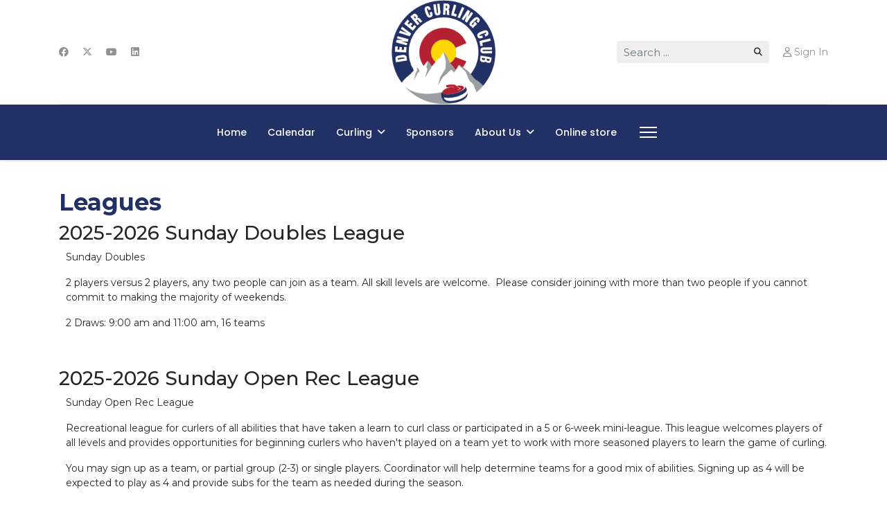

--- FILE ---
content_type: text/html; charset=utf-8
request_url: https://denvercurlingclub.com/~denvercu/index.php/component/curling/?view=league_info&Itemid=706
body_size: 7775
content:

<!doctype html>
<html lang="en-gb" dir="ltr">
	<head>
		
		<meta name="viewport" content="width=device-width, initial-scale=1, shrink-to-fit=no">
		<meta charset="utf-8" />
	<base href="https://denvercurlingclub.com/~denvercu/index.php/component/curling/" />
	<meta name="keywords" content="Denver, Colorado, curling, club, bonspiel, sports" />
	<meta name="description" content="The Denver Curling Club  is a 501(c)(3) charitable organization committed to teaching, to developing, to promoting and encouraging the spirit of curling; to develop youth and adult programs that lead to local, national, and international competitions. " />
	<meta name="generator" content="Helix Ultimate - The Most Popular Joomla! Template Framework." />
	<title>Denver Curling Club</title>
	<link href="/~denvercu/images/IMG_0923.png" rel="shortcut icon" type="image/vnd.microsoft.icon" />
	<link href="https://denvercurlingclub.com/~denvercu/index.php/component/search/?Itemid=706&amp;format=opensearch" rel="search" title="Search Denver Curling Club" type="application/opensearchdescription+xml" />
	<link href="/~denvercu/plugins/system/jce/css/content.css?badb4208be409b1335b815dde676300e" rel="stylesheet" />
	<link href="/~denvercu/media/plg_system_jcepro/site/css/content.min.css?badb4208be409b1335b815dde676300e" rel="stylesheet" />
	<link href="//fonts.googleapis.com/css?family=Montserrat:100,100i,200,200i,300,300i,400,400i,500,500i,600,600i,700,700i,800,800i,900,900i&subset=cyrillic&display=swap" rel="stylesheet" media="none" onload="media=&quot;all&quot;" />
	<link href="//fonts.googleapis.com/css?family=Poppins:100,100i,200,200i,300,300i,400,400i,500,500i,600,600i,700,700i,800,800i,900,900i&subset=devanagari&display=swap" rel="stylesheet" media="none" onload="media=&quot;all&quot;" />
	<link href="/~denvercu/templates/shaper_helixultimate/css/bootstrap.min.css" rel="stylesheet" />
	<link href="/~denvercu/plugins/system/helixultimate/assets/css/system-j3.min.css" rel="stylesheet" />
	<link href="/~denvercu/templates/shaper_helixultimate/css/font-awesome.min.css" rel="stylesheet" />
	<link href="/~denvercu/templates/shaper_helixultimate/css/v4-shims.min.css" rel="stylesheet" />
	<link href="/~denvercu/templates/shaper_helixultimate/css/template.css" rel="stylesheet" />
	<link href="/~denvercu/templates/shaper_helixultimate/css/presets/default.css" rel="stylesheet" />
	<style>
#sp-header {
    background: #213065 !important;
}
.sp-megamenu-parent>li.active>a, .sp-megamenu-parent>li.active:hover>a {
    color: white !important;
}
.sp-megamenu-parent>li>a {
    color: white !important;
}
.article-header h2 {
    font-size: 30px !important;
}
.sp-module-title {
    margin: 0 0 20px !important;
    padding-bottom: 0px !important;
    font-size: 22px;
    font-weight: 500 !important;
    border-bottom: 1px solid #f3f3f3;
}
#sp-header.lg-header #offcanvas-toggler {
    margin-left: 40px !important;
}
.burger-icon>span {
    background-color: white !important;
}
#sp-main-body {
    padding: 20px 0 !important;
}
@media only screen and (max-width: 480px) {
    #sp-header {
        height: 120px !important;
    }
    .logo img {
        margin-top: 8px;
        height: 110px !important;
    }
}
@media only screen and (max-width: 992px) {
    #sp-header {
        height: 120px !important;
    }
    .logo img {
        margin-top: 8px;
        height: 110px !important;
    }
}
img {
    display: inherit !important;
}
.sp-megamenu-parent>li>a, .sp-megamenu-parent>li>span { color:white !important;
}
.offcanvas-menu.border-menu .offcanvas-inner ul.menu>li>a {
    padding: 10px 0px 15px 0px !important;
}
.offcanvas-menu .offcanvas-inner ul.menu>li.menu-parent li.menu-parent .menu-toggler {
    display: inherit !important;
    position: inherit !important;
}
.sp-menu-item .sp-has-child> a:after {
   color: #444;
   content: ' ▾';
}body{font-family: 'Montserrat', sans-serif;font-size: 14px;font-weight: 400;text-decoration: none;}
h1{font-family: 'Montserrat', sans-serif;font-size: 34px;font-weight: 700;color: #213065;text-decoration: none;}
h2{font-family: 'Montserrat', sans-serif;font-size: 30px;font-weight: 500;color: #213065;text-decoration: none;}
.sp-megamenu-parent > li > a, .sp-megamenu-parent > li > span, .sp-megamenu-parent .sp-dropdown li.sp-menu-item > a{font-family: 'Poppins', sans-serif;font-size: 14px;font-weight: 500;text-decoration: none;}
.menu.nav-pills > li > a, .menu.nav-pills > li > span, .menu.nav-pills .sp-dropdown li.sp-menu-item > a{font-family: 'Poppins', sans-serif;font-size: 14px;font-weight: 500;text-decoration: none;}
.logo-image {height:150px;}.logo-image-phone {height:150px;}@media(max-width: 992px) {.logo-image {height: 36px;}.logo-image-phone {height: 36px;}}@media(max-width: 576px) {.logo-image {height: 36px;}.logo-image-phone {height: 36px;}}.logo-image {height:150px;}.logo-image-phone {height:150px;}@media(max-width: 992px) {.logo-image {height: 36px;}.logo-image-phone {height: 36px;}}@media(max-width: 576px) {.logo-image {height: 36px;}.logo-image-phone {height: 36px;}}.logo-image {height:150px;}.logo-image-phone {height:150px;}@media(max-width: 992px) {.logo-image {height: 36px;}.logo-image-phone {height: 36px;}}@media(max-width: 576px) {.logo-image {height: 36px;}.logo-image-phone {height: 36px;}}#sp-bottom{ background-color:#213065; }
	</style>
	<script type="application/json" class="joomla-script-options new">{"csrf.token":"2073e4228154fe88e1e3ffc3b366be78","system.paths":{"root":"\/~denvercu","base":"\/~denvercu"},"data":{"breakpoints":{"tablet":991,"mobile":480},"header":{"stickyOffset":"100"}}}</script>
	<script src="/~denvercu/media/jui/js/jquery.min.js?ab8a31bfa152bc11bc742ea56407ec0a"></script>
	<script src="/~denvercu/media/jui/js/jquery-noconflict.js?ab8a31bfa152bc11bc742ea56407ec0a"></script>
	<script src="/~denvercu/media/jui/js/jquery-migrate.min.js?ab8a31bfa152bc11bc742ea56407ec0a"></script>
	<script src="/~denvercu/media/system/js/core.js?ab8a31bfa152bc11bc742ea56407ec0a"></script>
	<script src="/~denvercu/templates/shaper_helixultimate/js/bootstrap.bundle.min.js"></script>
	<script src="/~denvercu/templates/shaper_helixultimate/js/main.js"></script>
	<script>
template="shaper_helixultimate";
	</script>
<!-- Google tag (gtag.js) --> <script async src="https://www.googletagmanager.com/gtag/js?id=G-GSWFNV1CNF"></script> <script> window.dataLayer = window.dataLayer || []; function gtag(){dataLayer.push(arguments);} gtag('js', new Date()); gtag('config', 'G-GSWFNV1CNF'); </script>
			</head>
	<body class="site helix-ultimate hu com_curling com-curling view-league_info layout-default task-none itemid-706 en-gb ltr sticky-header layout-fluid offcanvas-init offcanvs-position-right">

		
		
		<div class="body-wrapper">
			<div class="body-innerwrapper">
				
	<div class="sticky-header-placeholder"></div>
<div id="sp-header-topbar">
	<div class="container">
		<div class="container-inner">
		<div class="row align-items-center">
					<!-- Contact -->
					<div id="sp-contact" class="col-6 col-xl-5">
													<ul class="social-icons"><li class="social-icon-facebook"><a target="_blank" rel="noopener noreferrer" href="https://www.facebook.com/DenverCurlingClub" aria-label="Facebook"><span class="fab fa-facebook" aria-hidden="true"></span></a></li><li class="social-icon-twitter"><a target="_blank" rel="noopener noreferrer" href="https://twitter.com/curldenver?s=11" aria-label="Twitter"><svg xmlns="http://www.w3.org/2000/svg" viewBox="0 0 512 512" fill="currentColor" style="width: 13.56px;position: relative;top: -1.5px;"><path d="M389.2 48h70.6L305.6 224.2 487 464H345L233.7 318.6 106.5 464H35.8L200.7 275.5 26.8 48H172.4L272.9 180.9 389.2 48zM364.4 421.8h39.1L151.1 88h-42L364.4 421.8z"/></svg></a></li><li class="social-icon-youtube"><a target="_blank" rel="noopener noreferrer" href="https://www.youtube.com/user/DenverCurling" aria-label="Youtube"><span class="fab fa-youtube" aria-hidden="true"></span></a></li><li class="social-icon-linkedin"><a target="_blank" rel="noopener noreferrer" href="https://www.linkedin.com/company/1045645" aria-label="Linkedin"><span class="fab fa-linkedin" aria-hidden="true"></span></a></li></ul>						
											</div>
	
					<!-- Logo -->
					<div id="sp-logo" class="col-12 col-xl-2 d-none d-xl-block">
						<div class="sp-column d-flex align-items-center  justify-content-center">
															
								<div class="logo"><a href="/~denvercu/">
				<img class='logo-image  d-none d-lg-inline-block'
					srcset='https://denvercurlingclub.com/~denvercu/images/IMG_0923.png 1x, https://denvercurlingclub.com/~denvercu/images/DCC-logo.png 2x'
					src='https://denvercurlingclub.com/~denvercu/images/IMG_0923.png'
					height='150px'
					alt='Denver Curling Club'
				/>
				<img class="logo-image-phone d-inline-block d-lg-none" src="https://denvercurlingclub.com/~denvercu/images/IMG_0923.png" alt="Denver Curling Club" /></a></div>													</div>
					</div>

					<!-- Social -->
					<div id="sp-social" class="col-6 col-xl-5">
						<div class="sp-column d-flex justify-content-end">
							<!-- Social icons -->
							<div class="social-wrap d-flex align-items-center">
								
																																</div>

							<!-- Related Modules -->
							<div class="d-none d-lg-flex header-modules align-items-center">
																	<div class="sp-module "><div class="sp-module-content"><div class="search">
	<form action="/~denvercu/index.php/component/curling/" method="post">
		<label for="mod-search-searchword0" class="hide-label">Search ...</label> <input name="searchword" id="mod-search-searchword0" class="form-control" type="search" placeholder="Search ...">		<input type="hidden" name="task" value="search">
		<input type="hidden" name="option" value="com_search">
		<input type="hidden" name="Itemid" value="706">
	</form>
</div>
</div></div>								
																	<div class="sp-module">
<a class="sp-sign-in" href="/~denvercu/index.php/component/comprofiler/login" ><span class="far fa-user me-1" aria-hidden="true"></span><span class="signin-text d-none d-lg-inline-block">Sign In</span></a>
</div>															</div>
						</div>
					</div>
				</div>
		</div>
	</div>
</div>

<header id="sp-header" class="lg-header">
	<div class="container">
		<div class="container-inner">
			<!-- Menu -->
			<div class="row">
				<div class="col-lg-3 col-6 d-block d-xl-none">
					<div class="sp-column d-flex justify-content-between align-items-center">
						<div id="sp-logo" class="menu-with-offcanvas">
							
							<div class="logo"><a href="/~denvercu/">
				<img class='logo-image  d-none d-lg-inline-block'
					srcset='https://denvercurlingclub.com/~denvercu/images/IMG_0923.png 1x, https://denvercurlingclub.com/~denvercu/images/DCC-logo.png 2x'
					src='https://denvercurlingclub.com/~denvercu/images/IMG_0923.png'
					height='150px'
					alt='Denver Curling Club'
				/>
				<img class="logo-image-phone d-inline-block d-lg-none" src="https://denvercurlingclub.com/~denvercu/images/IMG_0923.png" alt="Denver Curling Club" /></a></div>						</div>
					</div>
				</div>

				<div class="col-lg-9 col-6 col-xl-12">
					<div class="d-flex justify-content-end justify-content-xl-center align-items-center">
						<!-- if offcanvas position left -->
						
						<nav class="sp-megamenu-wrapper d-flex" role="navigation"><ul class="sp-megamenu-parent menu-animation-fade-up d-none d-lg-block"><li class="sp-menu-item current-item active"><a aria-current="page"  href="/~denvercu/index.php"  >Home</a></li><li class="sp-menu-item"><a   href="/~denvercu/index.php/calendar-google"  >Calendar</a></li><li class="sp-menu-item sp-has-child"><span  class=" sp-menu-heading"  >Curling</span><div class="sp-dropdown sp-dropdown-main sp-menu-right" style="width: 240px;"><div class="sp-dropdown-inner"><ul class="sp-dropdown-items"><li class="sp-menu-item"><a   href="/~denvercu/index.php/curling/curling-opportunities"  >Curling Opportunities</a></li><li class="sp-menu-item sp-has-child"><span  class=" sp-menu-heading"  >Events &amp; bonspiels</span><div class="sp-dropdown sp-dropdown-sub sp-menu-right" style="width: 240px;"><div class="sp-dropdown-inner"><ul class="sp-dropdown-items"><li class="sp-menu-item"><a   href="/~denvercu/index.php/curling/events/event-listings"  >Event Registration </a></li><li class="sp-menu-item"><a   href="/~denvercu/index.php/curling/events/bonspiels"  >Bonspiels</a></li></ul></div></div></li><li class="sp-menu-item sp-has-child"><span  class=" sp-menu-heading"  >Membership</span><div class="sp-dropdown sp-dropdown-sub sp-menu-right" style="width: 240px;"><div class="sp-dropdown-inner"><ul class="sp-dropdown-items"><li class="sp-menu-item"><a   href="/~denvercu/index.php/curling/membership/membership-information"  >Membership Information</a></li><li class="sp-menu-item"><a   href="/~denvercu/index.php/curling/membership/membership-types"  >Membership Types</a></li><li class="sp-menu-item"><a   href="/~denvercu/index.php/curling/membership/membership-agreements2"  >Membership Agreements</a></li></ul></div></div></li><li class="sp-menu-item sp-has-child"><span  class=" sp-menu-heading"  >Leagues</span><div class="sp-dropdown sp-dropdown-sub sp-menu-right" style="width: 240px;"><div class="sp-dropdown-inner"><ul class="sp-dropdown-items"><li class="sp-menu-item"><a   href="/~denvercu/index.php/curling/leagues-x/leagues-x-3"  >Leagues Types</a></li><li class="sp-menu-item"><a   href="/~denvercu/index.php/curling/leagues-x/subbing"  >Subbing</a></li></ul></div></div></li><li class="sp-menu-item sp-has-child"><a   href="/~denvercu/index.php/curling/junior-programs"  >Junior Programs</a><div class="sp-dropdown sp-dropdown-sub sp-menu-right" style="width: 240px;"><div class="sp-dropdown-inner"><ul class="sp-dropdown-items"><li class="sp-menu-item"><a   href="/~denvercu/index.php/curling/junior-programs/little-rockers-program"  >Little Rockers Program</a></li><li class="sp-menu-item"><a   href="/~denvercu/index.php/curling/junior-programs/high-school"  >Mid and High School</a></li></ul></div></div></li><li class="sp-menu-item"><a   href="/~denvercu/index.php/curling/learn-to-curl-corporate"  >Corporate &amp; Private</a></li><li class="sp-menu-item"><a   href="/~denvercu/index.php/curling/adaptive-curling"  >Adaptive Curling</a></li><li class="sp-menu-item sp-has-child"><span  class=" sp-menu-heading"  >Learn to Curl</span><div class="sp-dropdown sp-dropdown-sub sp-menu-right" style="width: 240px;"><div class="sp-dropdown-inner"><ul class="sp-dropdown-items"><li class="sp-menu-item"><a   href="/~denvercu/index.php/curling/learn-to-curl/learn-to-curl-info"  >Learn to Curl Info</a></li><li class="sp-menu-item"><a   href="/~denvercu/index.php/curling/learn-to-curl/instruction"  >Instruction Program</a></li></ul></div></div></li><li class="sp-menu-item"><a   href="/~denvercu/index.php/curling/subscribe-to-our-notification-wait-list-for-curling-classes-2"  >Subscribe to notification list</a></li><li class="sp-menu-item"><a   href="/~denvercu/index.php/curling/faq-frequently-asked-questions"  >FAQs</a></li><li class="sp-menu-item sp-has-child"><span  class=" sp-menu-heading"  >Participant Releases</span><div class="sp-dropdown sp-dropdown-sub sp-menu-right" style="width: 240px;"><div class="sp-dropdown-inner"><ul class="sp-dropdown-items"><li class="sp-menu-item"><a   href="/~denvercu/index.php/curling/participant-releases/participant-release-adult"  >Participant Release - Adult</a></li><li class="sp-menu-item"><a   href="/~denvercu/index.php/curling/participant-releases/participant-release-minor"  >Participant Release - Minor</a></li></ul></div></div></li></ul></div></div></li><li class="sp-menu-item"><a   href="/~denvercu/index.php/sponsors"  >Sponsors</a></li><li class="sp-menu-item sp-has-child"><span  class=" sp-menu-heading"  >About Us</span><div class="sp-dropdown sp-dropdown-main sp-menu-right" style="width: 240px;"><div class="sp-dropdown-inner"><ul class="sp-dropdown-items"><li class="sp-menu-item"><a   href="/~denvercu/index.php/about-us/club-contacts"  >Contact Us</a></li><li class="sp-menu-item"><a   href="/~denvercu/index.php/about-us/board-of-directors"  >Board of Directors</a></li><li class="sp-menu-item"><a   href="/~denvercu/index.php/about-us/volunteer"  >Volunteers</a></li><li class="sp-menu-item"><a   href="/~denvercu/index.php/about-us/history"  >History</a></li><li class="sp-menu-item"><a   href="/~denvercu/index.php/about-us/anti-discrimination-statement"  >Anti-Discrimination Statement</a></li><li class="sp-menu-item"><a   href="/~denvercu/index.php/about-us/in-the-news-media-links"  >In the News - Media </a></li><li class="sp-menu-item"><a   href="/~denvercu/index.php/about-us/newsletters"  >Newsletters</a></li></ul></div></div></li><li class="sp-menu-item"><a  rel="noopener noreferrer" href="http://broomfitters.com/denver" target="_blank"  >Online store</a></li></ul><a id="offcanvas-toggler" aria-label="Menu" class="offcanvas-toggler-right" href="#"><div class="burger-icon" aria-hidden="true"><span></span><span></span><span></span></div></a></nav>						<div class="menu-with-offcanvas">
							
						</div>

						<!-- if offcanvas position right -->
													<a id="offcanvas-toggler"  aria-label="Menu" title="Menu"  class="mega_offcanvas ms-3 offcanvas-toggler-secondary offcanvas-toggler-right d-flex align-items-center ps-2" href="#"><div class="burger-icon"><span></span><span></span><span></span></div></a>
								
					</div>	
				</div>
			</div>
		</div>
	</div>
</header>				
<section id="sp-section-1" >

				
	
<div class="row">
	<div id="sp-title" class="col-lg-12 "><div class="sp-column "></div></div></div>
				
	</section>

<section id="sp-main-body" >

										<div class="container">
					<div class="container-inner">
						
	
<div class="row">
	
<main id="sp-component" class="col-lg-12 ">
	<div class="sp-column ">
		<div id="system-message-container" aria-live="polite">
			</div>


		
		﻿
 

<div class="module-title-surround">
  <div class="module-title">
    <h1 class="title" style="visibility: visible;"><span>Leagues</span></h1>
  </div>
</div>

<h3>2025-2026 Sunday Doubles League </h3><div style="margin-left:10px"><p><span style="color: #800000;"></span>Sunday Doubles</p>
<p>2 players versus 2 players, any two people can join as a team. All skill levels are welcome.&nbsp; Please consider joining with more than two people if you cannot commit to making the majority of weekends.</p>
<p>2 Draws: 9:00 am and 11:00 am, 16 teams</p>
<p>&nbsp;</p></div>

<h3>2025-2026 Sunday Open Rec League </h3><div style="margin-left:10px"><div class="gmail_default">
<p>Sunday Open Rec League&nbsp;</p>
<p>Recreational league for curlers of all abilities that have taken a learn to curl class or participated in a 5 or 6-week mini-league.&nbsp;This league welcomes players of all levels and provides opportunities for beginning curlers who haven't&nbsp;played on a team yet to work with more seasoned players to learn the game of curling.</p>
<p>You may sign up as a team, or partial group (2-3) or single players. Coordinator will help determine teams for a good mix of abilities. Signing up as 4 will be expected to play as 4 and provide subs for the team as needed during the season.</p>
</div>
<p>&nbsp;</p>
<p>1 draw: &nbsp;5:00 pm, 8 teams</p>
<p>&nbsp;</p>
<p><span style="color: #000000;"></span></p></div>

<h3>2025-2026 Sunday Night League </h3><div style="margin-left:10px"><p>Sunday Night League</p>
<p>Recreational leagues are for curlers of all abilities that have taken a learn to curl class or participated in a 5 or 6-week mini-league.</p>
<p>1 draw: &nbsp;7:30 pm, 8 teams</p>
<p>&nbsp;</p></div>

<h3>2025-2026 Monday Night League</h3><div style="margin-left:10px"><p><span style="color: #800000;"><span style="color: #000000;">Monday Night League</span><br /></span></p>
<p>Recreational leagues are for curlers of all abilities that have taken a learn to curl class or participated in a 5 or 6-week mini-league.</p>
<p>2 draws: 6:00 PM and 8:30 PM, 16 Teams</p>
<p>&nbsp;</p></div>

<h3>2025-2026 Tuesday Day Recreational </h3><div style="margin-left:10px"><p>Tuesday Day League</p>
<p>Recreational leagues are for curlers of all abilities that have taken a learn to curl class or participated in a 5 or 6-week mini-league.</p>
<p>1 draw: 10 am, 8 teams</p>
<p>&nbsp;</p></div>

<h3>2025-2026 Tuesday Night Competitive League</h3><div style="margin-left:10px"><p>Tuesday Competitive League:&nbsp;</p>
<p>This league is for competitive teams and the league has a different format of play than other nights. At the end of the&nbsp; season, the teams with the lowest standings at the end of the playoffs will playdown against any teams interested in playing in the competitive league. &nbsp;The playdown will take place at the end of the season and before the sign-up process for the season next summer. Teams that do not return to Tuesday night are not guaranteed placement in other leagues for the following season.</p>
<p>2 draws: 6:00 pm and 8:30 pm, 16 teams</p>
<p>&nbsp;</p></div>

<h3>2025-2026 Wednesday Day League </h3><div style="margin-left:10px"><p>Wednesday Day League</p>
<div>This recreational league is for curlers of all abilities.&nbsp; It provides the opportunity to improve your skills as an experienced or new curler, and to get to know your league members during a light lunch afterwards. &nbsp;Join as a team or an individual</div>
<div>&nbsp;</div>
<div>1 draw: 10:00 am, 8 teams</div>
<p>&nbsp;</p></div>

<h3>2025-2026 Wednesday Night League</h3><div style="margin-left:10px"><p><span style="color: #800000;"></span>Wednesday Night League</p>
<p>Recreational leagues are for curlers of all abilities that have taken a learn to curl class or participated in a 5 or 6-week mini-league.&nbsp; The league can help you put a team together if you sign up as one or two or three.&nbsp; We usually play a round robin and then a bonspiel style playoff for a league champion.&nbsp;</p>
<p>2 draws: 6:00 PM and 8:30 PM, 16 teams</p>
<p>&nbsp;</p></div>

<h3>2025-2026 Thursday Day League</h3><div style="margin-left:10px"><p>Thursday Day League&nbsp;<br />Recreational leagues are for curlers of all abilities that have taken a learn to curl class or participated in a 5 or 6-week mini-league.<br />1 draw: 10:00 am, 8 teams</p>
<p>&nbsp;</p></div>

<h3>2025-2026 Thursday Night League</h3><div style="margin-left:10px"><p>Thursday Night League</p>
<p>Recreational leagues are for curlers of all abilities that have taken a learn to curl class or participated in a 5 or 6-week mini-league.</p>
<p>2 draws: &nbsp;6:00 and 8:30 pm, 16 teams</p>
<p>&nbsp;</p></div>

<h3>2025-2026 Friday Afternoon Curling</h3><div style="margin-left:10px"><p>Friday Afternoon Curling</p>
<div class="gmail_default">Recreational league for curlers of all abilities that have taken a learn to curl class or participated in a 5 or 6-week mini-league.&nbsp;You may sign up as a team, or partial group (2-3) or single and the coordinator will populate the line-up each week with those attending.&nbsp; Teams signing up as 4 will be expected to play as 4 and provide coverage for the team as needed.</div>
<div class="gmail_default">&nbsp;</div>
<p>1 draw: &nbsp;5:00 pm, 8 teams</p>
<p>&nbsp;</p></div>

<h3>2025-2026 Friday Night League </h3><div style="margin-left:10px"><p>Friday Night League</p>
<div class="gmail_default">Recreational league for curlers of all abilities that have taken a learn to curl class or participated in a 5 or 6-week mini-league.&nbsp;This league welcomes players of all levels and provides opportunities for beginning curlers who have not&nbsp;played on a team yet to work with more seasoned players to develop their game while allowing experienced players to play with established teams.</div>
<div class="gmail_default">
<p>You may sign up as a team, or partial group (2-3) or single and the coordinator will work with teams to ensure learning opportunities for all members..&nbsp; Teams signing up as 4 will be expected to play as 4 and provide coverage for the team as needed.</p>
</div>
<p>1 draw: &nbsp;7:30 pm, 8 teams</p>
<p>&nbsp;</p>
<p>&nbsp;&nbsp;</p></div>

<h3>2025-2026 Saturday Dinner League </h3><div style="margin-left:10px"><div dir="ltr"><span style="color: #000000;">Saturday Dinner Recreation League&nbsp;<br /></span></div>
<div dir="ltr"><span style="color: #000000;"></span></div>
<div dir="ltr"><span style="color: #000000;">The Saturday Dinner League is a unique recreational league for curlers of all abilities who have taken at least a learn to curl class or participated in a 5-6 week mini-league.&nbsp; It is typically a mix of long-time and newer curlers. Teams typically sign-up, in rotation, to bring a light dinner for the league for broomstacking after curling (2-3 times per team each year).&nbsp; This is a great league for those who travel or have work commitments during the week. We also have had a few youth teams over the years and it is a common second league option.<br /></span></div>
<div dir="ltr"><span style="color: #000000;"></span></div>
<div dir="ltr"><span style="color: #000000;">You may sign up as a team, or partial group (2-3) or single.&nbsp; The league coordinator will work to match singles or partial teams&nbsp;so that there is a mix of experienced and newer curlers, allowing for growth and development.</span></div>
<div>&nbsp;</div>
<p>1 draw at 4:15m, 8 teams</p>
<p>&nbsp;</p></div>

			</div>
</main>
</div>
											</div>
				</div>
						
	</section>

<section id="sp-bottom" >

						<div class="container">
				<div class="container-inner">
			
	
<div class="row">
	<div id="sp-bottom1" class="col-sm-col-sm-6 col-lg-3 "><div class="sp-column "><div class="sp-module "><h3 class="sp-module-title">Contact Us</h3><div class="sp-module-content">

<div class="custom"  >
	<p><span style="font-size: 14pt;"><strong>Denver Curling Club&nbsp;</strong></span></p>
<p><strong>Location:&nbsp;</strong><br /> Denver Curling Center is located at:<br /><a href="/~denvercu/index.php/component/content/?id=243&amp;Itemid=532">14100 W 7th Ave, Golden, CO 80401</a></p>
<p><strong>Email:</strong>&nbsp;<a href="/cdn-cgi/l/email-protection#aecddbdcc2cacbc0d8cbdceecacbc0d8cbdccddbdcc2c7c0c9cdc2dbcc80cdc1c3">General Email Inquiries</a> <br /><strong style="caret-color: auto;">Subscribe:&nbsp; &nbsp;</strong><a href="/~denvercu/index.php/curling/subscribe-to-our-notification-wait-list-for-curling-classes-2">New Curler - Learn to Curl Notification List</a>&nbsp;</p></div>
</div></div></div></div><div id="sp-bottom2" class="col-sm-col-sm-6 col-lg-3 "><div class="sp-column "><div class="sp-module "><h3 class="sp-module-title">Follow Us</h3><div class="sp-module-content">

<div class="custom"  >
	<p><a href="https://www.youtube.com/user/DenverCurling"><img src="/~denvercu/images/Global_assets/logo-youtube.png" alt="YouTube" width="40" height="40" /></a>&nbsp; &nbsp;<a href="https://www.facebook.com/DenverCurlingClub"><img src="/~denvercu/images/Global_assets/logo-facebook.png" alt="Facebook" width="40" height="40" /></a>&nbsp; &nbsp;<a href="https://www.instagram.com/curldenver/?hl=en"><img src="/~denvercu/images/Global_assets/logo-insta.png" alt="LinkedIn" width="40" height="40" /></a>&nbsp; &nbsp;<a href="https://twitter.com/curldenver?s=11"><img src="/~denvercu/images/Global_assets/logo-twitter.png" alt="Twitter" width="40" height="40" /></a><a href="https://www.instagram.com/curldenver/?hl=en"></a></p></div>
</div></div></div></div><div id="sp-bottom4" class="col-lg-6 "><div class="sp-column "><div class="sp-module "><h3 class="sp-module-title">Organization Information</h3><div class="sp-module-content">

<div class="custom"  >
	<p>The Denver Curling Club is a 501(c)(3) charitable organization committed to teaching, developing, promoting, and encouraging the spirit of curling; to develop youth and adult programs that lead to local, national, and international competitions. We host leagues, learn-to-curl clinics, corporate team building events, and&nbsp;open houses from September to May. &nbsp; Contact us to learn more about this awesome sport and the benefits of joining the Denver Curling Club.</p>
<p>© 2024 Denver Curling Club, All Rights Reserved</p>
<p>&nbsp;</p></div>
</div></div></div></div></div>
							</div>
			</div>
			
	</section>

<footer id="sp-footer" >

						<div class="container">
				<div class="container-inner">
			
	
<div class="row">
	<div id="sp-footer1" class="col-lg-12 "><div class="sp-column "><span class="sp-copyright">© 2026 Denver Curling Club. All Rights Reserved. | Curling Club Management System and Website by <a href="http://curlingclubmanager.com">CurlingClubManager.com</a></span></div></div></div>
							</div>
			</div>
			
	</footer>
			</div>
		</div>

		<!-- Off Canvas Menu -->
		<div class="offcanvas-overlay"></div>
		<!-- Rendering the offcanvas style -->
		<!-- If canvas style selected then render the style -->
		<!-- otherwise (for old templates) attach the offcanvas module position -->
					<div class="offcanvas-menu border-menu">
	<div class="d-flex align-items-center p-3 pt-4">
				<a href="#" class="close-offcanvas" aria-label="Close Off-canvas">
			<div class="burger-icon">
				<span></span>
				<span></span>
				<span></span>
			</div>
		</a>
	</div>
	<div class="offcanvas-inner">
		<div class="d-flex header-modules mb-3">
							<div class="sp-module "><div class="sp-module-content"><div class="search">
	<form action="/~denvercu/index.php/component/curling/" method="post">
		<label for="mod-search-searchword0" class="hide-label">Search ...</label> <input name="searchword" id="mod-search-searchword0" class="form-control" type="search" placeholder="Search ...">		<input type="hidden" name="task" value="search">
		<input type="hidden" name="option" value="com_search">
		<input type="hidden" name="Itemid" value="706">
	</form>
</div>
</div></div>			
							<div class="sp-module">
<a class="sp-sign-in" href="/~denvercu/index.php/component/comprofiler/login" ><span class="far fa-user me-1" aria-hidden="true"></span><span class="signin-text d-none d-lg-inline-block">Sign In</span></a>
</div>					</div>
		
					<div class="sp-module "><div class="sp-module-content"><ul class="menu nav-pills">
<li class="item-992 default current active menu-deeper"><a href="/index.php" >Home</a><ul class="menu-child"><li class="item-3361"><a href="/index.php/member-menu/membership-league-registration-information-2025-26" >Membership &amp; league registration information (2025-26)</a></li><li class="item-2158"><a href="/index.php/member-menu/practice-ice" >Practice Ice</a></li><li class="item-3360"><a href="https://forms.gle/GW1BUtkJS3Vzp3oLA" >Submit volunteer hours</a></li></ul></li><li class="item-942"><a href="/index.php/calendar-google" >Calendar</a></li><li class="item-3106 menu-deeper menu-parent"><span class="nav-header ">Curling<span class="menu-toggler"></span></span><ul class="menu-child"><li class="item-537"><a href="/index.php/curling/curling-opportunities" >Curling Opportunities</a></li><li class="item-3318 menu-deeper menu-parent"><span class="nav-header ">Events &amp; bonspiels<span class="menu-toggler"></span></span><ul class="menu-child"><li class="item-688"><a href="/index.php/curling/events/event-listings" >Event Registration </a></li><li class="item-3319"><a href="/index.php/curling/events/bonspiels" >Bonspiels</a></li></ul></li><li class="item-3107 menu-deeper menu-parent"><span class="nav-header ">Membership<span class="menu-toggler"></span></span><ul class="menu-child"><li class="item-788"><a href="/index.php/curling/membership/membership-information" >Membership Information</a></li><li class="item-854"><a href="/index.php/curling/membership/membership-types" >Membership Types</a></li><li class="item-1010"><a href="/index.php/curling/membership/membership-agreements2" >Membership Agreements</a></li></ul></li><li class="item-858 menu-deeper menu-parent"><span class="nav-header ">Leagues<span class="menu-toggler"></span></span><ul class="menu-child"><li class="item-988"><a href="/index.php/curling/leagues-x/leagues-x-3" >Leagues Types</a></li><li class="item-886"><a href="/index.php/curling/leagues-x/subbing" >Subbing</a></li></ul></li><li class="item-993 menu-deeper menu-parent"><a href="/index.php/curling/junior-programs" >Junior Programs<span class="menu-toggler"></span></a><ul class="menu-child"><li class="item-1004"><a href="/index.php/curling/junior-programs/little-rockers-program" >Little Rockers Program</a></li><li class="item-1002"><a href="/index.php/curling/junior-programs/high-school" >Mid and High School</a></li></ul></li><li class="item-777"><a href="/index.php/curling/learn-to-curl-corporate" >Corporate &amp; Private</a></li><li class="item-927"><a href="/index.php/curling/adaptive-curling" >Adaptive Curling</a></li><li class="item-3108 menu-deeper menu-parent"><span class="nav-header ">Learn to Curl<span class="menu-toggler"></span></span><ul class="menu-child"><li class="item-856"><a href="/index.php/curling/learn-to-curl/learn-to-curl-info" >Learn to Curl Info</a></li><li class="item-880"><a href="/index.php/curling/learn-to-curl/instruction" >Instruction Program</a></li></ul></li><li class="item-1649"><a href="/index.php/curling/subscribe-to-our-notification-wait-list-for-curling-classes-2" >Subscribe to notification list</a></li><li class="item-855"><a href="/index.php/curling/faq-frequently-asked-questions" >FAQs</a></li><li class="item-877 menu-deeper menu-parent"><span class="nav-header ">Participant Releases<span class="menu-toggler"></span></span><ul class="menu-child"><li class="item-879"><a href="/index.php/curling/participant-releases/participant-release-adult" >Participant Release - Adult</a></li><li class="item-878"><a href="/index.php/curling/participant-releases/participant-release-minor" >Participant Release - Minor</a></li></ul></li></ul></li><li class="item-773"><a href="/index.php/sponsors" >Sponsors</a></li><li class="item-3105 menu-deeper menu-parent"><span class="nav-header ">About Us<span class="menu-toggler"></span></span><ul class="menu-child"><li class="item-819"><a href="/index.php/about-us/club-contacts" >Contact Us</a></li><li class="item-707"><a href="/index.php/about-us/board-of-directors" >Board of Directors</a></li><li class="item-1299"><a href="/index.php/about-us/volunteer" >Volunteers</a></li><li class="item-534"><a href="/index.php/about-us/history" >History</a></li><li class="item-774"><a href="/index.php/about-us/anti-discrimination-statement" >Anti-Discrimination Statement</a></li><li class="item-998"><a href="/index.php/about-us/in-the-news-media-links" >In the News - Media </a></li><li class="item-1011"><a href="/index.php/about-us/newsletters" >Newsletters</a></li></ul></li><li class="item-3331"><a href="http://broomfitters.com/denver" target="_blank" rel="noopener noreferrer">Online store</a></li></ul>
</div></div>		
		
		
				
					
		
		<!-- custom module position -->
		
	</div>
</div>				

		
		

		<!-- Go to top -->
					<a href="#" class="sp-scroll-up" aria-label="Scroll Up"><span class="fas fa-angle-up" aria-hidden="true"></span></a>
					<script data-cfasync="false" src="/cdn-cgi/scripts/5c5dd728/cloudflare-static/email-decode.min.js"></script><script defer src="https://static.cloudflareinsights.com/beacon.min.js/vcd15cbe7772f49c399c6a5babf22c1241717689176015" integrity="sha512-ZpsOmlRQV6y907TI0dKBHq9Md29nnaEIPlkf84rnaERnq6zvWvPUqr2ft8M1aS28oN72PdrCzSjY4U6VaAw1EQ==" data-cf-beacon='{"version":"2024.11.0","token":"b952f30180dd452687e6aa71e90dcfb4","r":1,"server_timing":{"name":{"cfCacheStatus":true,"cfEdge":true,"cfExtPri":true,"cfL4":true,"cfOrigin":true,"cfSpeedBrain":true},"location_startswith":null}}' crossorigin="anonymous"></script>
</body>
</html>